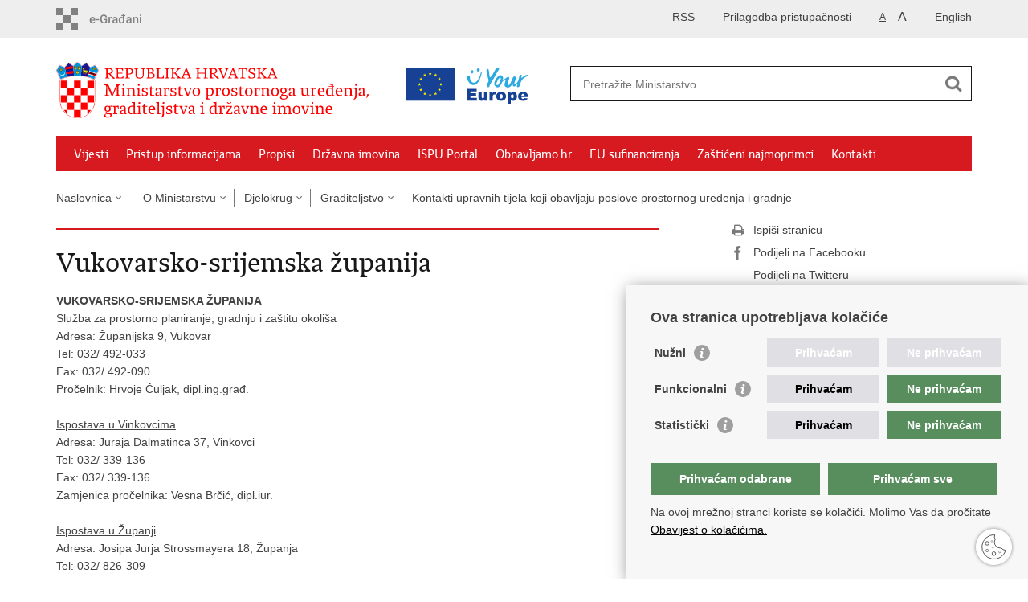

--- FILE ---
content_type: text/html; charset=utf-8
request_url: https://mpgi.gov.hr/o-ministarstvu/djelokrug-50/graditeljstvo-98/adrese-upravnih-tijela-koji-obavljaju-poslove-prostornog-uredjenja-i-gradnje/vukovarsko-srijemska-zupanija-8602/8602
body_size: 6098
content:

<!DOCTYPE html>
<!--[if lt IE 7]>      <html class="no-js lt-ie9 lt-ie8 lt-ie7"> <![endif]-->
<!--[if IE 7]>         <html class="no-js lt-ie9 lt-ie8"> <![endif]-->
<!--[if IE 8]>         <html class="no-js lt-ie9"> <![endif]-->
<!--[if gt IE 8]><!--> <html class="no-js"> <!--<![endif]-->
    <head>
    
		<link rel="stylesheet" href="/Content/gd-cookie.css" media="all">
		<script src="/Scripts/gd-cookie.js"></script>
    
        <meta charset="utf-8" />
		
        <title>Ministarstvo prostornoga uređenja, graditeljstva i državne imovine - Vukovarsko-srijemska županija</title>
		
        <meta name="keywords" content="" />
        
        <meta name="viewport" content="width=device-width, initial-scale=1.0, maximum-scale=1.0, minimum-scale=1.0, user-scalable=no" />
		<link rel="shortcut icon" type="image/x-icon" href="/favicons/favicon_vlada.ico" />
		
		<meta property="og:title" content="Vukovarsko-srijemska županija" />
		<meta property="og:type" content="website" />
		<meta property="og:site_name" content="mpgi.gov.hr"/>
		<meta name="twitter:card" content="summary" />
		<meta name="twitter:site" content="@VladaRH" />
		<meta name="twitter:title" content="Vukovarsko-srijemska županija" />
		
	    <meta property="og:image" content="https://mpgi.gov.hr/img/govhr_logo.png" />	
	    <meta name="twitter:image" content="https://mpgi.gov.hr/img/govhr_logo.png" />
	    
		 <script>
        	var prefix='/';
			var ga_rqstid="8602";
        </script>
        
        <link rel="stylesheet" href="/css/normalize.css" />
        <link rel="stylesheet" href="/css/main.css" />
		<link rel="stylesheet" href="/fonts/fonts.css" />
		<link rel="stylesheet" href="/css/jquery-ui-1.9.2.custom.css" />
        <link rel="stylesheet" href="/css/default.css" />
        <link rel="stylesheet" href="/css/stil_mu.css" /> 
		<link rel="stylesheet" href="/css/refineslide.css" />
		<link rel="stylesheet" href="/fancybox/jquery.fancybox-1.3.4.css" />
		<link rel="stylesheet" href="/player/mediaelementplayer.min.css" />
		<link rel="stylesheet" href="/css/owl.carusel.css" />
		
        
        <script>
        var lng="";
        </script>
        
        
        <script type="text/javascript" src="/Scripts/js?v=xd3Tu5oUanYwrU2RKaDNetX8YVQNz3F8Qoz2LmqKea81"></script>
        
       
		<!-- Global site tag (gtag.js) - Google Analytics -->
		<script async src="https://www.googletagmanager.com/gtag/js?id=G-NFMVXS9Q4L"></script>
		<script>
		  window.dataLayer = window.dataLayer || [];
		  function gtag(){dataLayer.push(arguments);}
		  gtag('js', new Date());
		
		  gtag('config', 'G-NFMVXS9Q4L');
		</script>

		

</script>
    </head>
    <body>
    	<div id="skiptocontent">
			<a href="#content" class="element-invisible element-focusable">Preskoči na glavni sadržaj</a>
		</div>
		
			
		<!-- <div class="beta-outer">
			<div class="beta-inner">-->
               
	 <!--	</div>
		 </div> -->
			
		
    	
		<header>
			<div class="head_nav">
				<div class="center">
					<a href="https://gov.hr/" class="logoSmall" title="e-Građani"> </a>
                    <ul class="head_social">
                        <li><a target="_blank" href="https://www.facebook.com/wwwvladahr" class="fb_icon" title="Facebook Vlade RH"> </a></li>
                        <li><a target="_blank" href="https://twitter.com/VladaRH" class="tw_icon" title="Twitter Vlade RH"> </a></li>
                        <li><a target="_blank" href="https://www.youtube.com/user/wwwvladahr" class="yt_icon" title="Youtube kanal Vlade RH"> </a></li>
                    </ul>
                    <div class="lang_select">
                        <select name="">
                            <option value="">Odaberite jezik</option>
                            <option value="">Hrvatski</option>
                            <option value="">English</option>
                        </select>
                    </div>
                    
                    
                    
                    
                    
                    	
	                    <ul class="languages">
	                        
	                        	<li><a href="/en">English</a></li>	
	                        
	                    </ul>
                    	
                    
                    
                    
                     <ul class="textSize">
                    	
                        <li class="txt_size_1"><a href="?big=0" class="active" title="Najmanja veličina teksta" tabindex="-1000">A</a></li>
                        <li class="txt_size_3"><a href="?big=1" title="Najveća veličina teksta" tabindex="-1000">A</a></li>
                        
                    </ul>
                    <ul class="impaired">
                    	
                    		<li><a href="?impaired=1" title="Prilagodba pristupačnosti" tabindex="-1000">Prilagodba pristupačnosti</a></li>
                    	
                       
                    </ul>
                    
	                    <ul>
	                    	<li><a href="/rss-8447/8447">RSS</a></li>
	                    </ul>
                    
				</div>
				<div class="clear"></div>
			</div>
			<div class="center">
				<div class="logo_search_content">
					<div class="logos-holder">
						<a href="/" class="logo" title="Naslovnica"></a>
						<a href="https://europa.eu/youreurope/index.htm" target="_blank" class="europe-logo"" class="logo" %></a>
					</div>
					
					<!--
					
					<a href="tel:08000017" class="header_call">
						Call centar za obnovu
							<span>0800 0017</span>
					</a>
					
					-->
					
					<div class="topnav_icon"><a href="javascript:;" id="show_menu" title="Izbornik">&nbsp;</a></div> 
					<div class="search">
						<form action="/rezultati-pretrazivanja/49" method="GET" role="search">
							<input type="search" name="pojam" id="pojam" class="search_input" placeholder="Pretražite Ministarstvo" aria-label="Unesite pojam za pretraživanje" /><input type="submit" class="search_btn" value=" " id="btnPretrazi" aria-label="Pokreni pretraživanje"/>
						</form>
					</div>
				</div>
				<nav class="topnav" role="navigation" aria-label="glavna navigacija" id="menu">
					<div class="close" id="hide_menu"> </div>
					<ul>
                        <li><a  href='/vijesti-8/8'>Vijesti</a></li><li><a  href='/pristup-informacijama-16/16'>Pristup informacijama</a></li><li><a  href='/propisi/85'>Propisi</a></li><li><a  href='/drzavna-imovina-14353/14353'>Državna imovina</a></li><li><a  href='/ispu-portal/8994'>ISPU Portal</a></li><li><a  href='/obnavljamo-hr/15062'>Obnavljamo.hr</a></li><li><a  href='/eu-sufinanciranja/10524'>EU sufinanciranja</a></li><li><a  href='/zasticeni-najmoprimci-17583/17583'>Zaštićeni najmoprimci</a></li><li><a  href='/kontakti-93/93'>Kontakti</a></li>
					</ul>
					<div class="clear"></div>
				</nav>
			</div>
			<div class="clear"></div>
		</header>
		
			
		<div class="center">
		
			<div class="breadcrumbs">
				<ul>
				<li><a href="/" class="has_subs">Naslovnica</a>
					<div class="bc_drop">
						<ul>
                            <li><a  href='/vijesti-8/8'>Vijesti</a></li><li><a  href='/pristup-informacijama-16/16'>Pristup informacijama</a></li><li><a  href='/propisi/85'>Propisi</a></li><li><a  href='/drzavna-imovina-14353/14353'>Državna imovina</a></li><li><a  href='/ispu-portal/8994'>ISPU Portal</a></li><li><a  href='/obnavljamo-hr/15062'>Obnavljamo.hr</a></li><li><a  href='/eu-sufinanciranja/10524'>EU sufinanciranja</a></li><li><a  href='/zasticeni-najmoprimci-17583/17583'>Zaštićeni najmoprimci</a></li><li><a  href='/kontakti-93/93'>Kontakti</a></li>
						</ul>
					</div>
				</li> 
				<li><a href='/o-ministarstvu/15' class='has_subs'>O Ministarstvu</a><div class='bc_drop'><ul><li><a href='/o-ministarstvu/djelokrug-50/50'>Djelokrug</a><li><li><a href='/o-ministarstvu/o-ministru-51/51'> O ministru</a><li><li><a href='/o-ministarstvu/informirajte-se-52/52'>Informirajte se</a><li></ul></div></li><li><a href='/o-ministarstvu/djelokrug-50/50' class='has_subs'>Djelokrug</a><div class='bc_drop'><ul><li><a href='/o-ministarstvu/djelokrug-50/ustrojstvo-53/53'>Ustrojstvo</a><li><li><a href='/o-ministarstvu/djelokrug-50/kutak-za-medije/99'>Kutak za medije</a><li><li><a href='/o-ministarstvu/djelokrug-50/programi-stambenog-zbrinjavanja/8130'>Programi stambenog zbrinjavanja </a><li><li><a href='/o-ministarstvu/djelokrug-50/zaposljavanje-u-drzavnoj-sluzbi-8744/8744'>Zapošljavanje u državnoj službi</a><li><li><a href='/o-ministarstvu/djelokrug-50/upravljanje-dokumentarnim-gradivom/17837'>Upravljanje dokumentarnim gradivom</a><li></ul></div></li><li><a href='/o-ministarstvu/djelokrug-50/graditeljstvo-98/98' class='has_subs'>Graditeljstvo</a><div class='bc_drop'><ul><li><a href='/o-ministarstvu/djelokrug-50/graditeljstvo-98/informacije-i-vijesti-19271/19271'>Informacije i vijesti</a><li><li><a href='/o-ministarstvu/djelokrug-50/graditeljstvo-98/strucni-ispiti-za-obavljanje-poslova-prostornog-uredjenja-i-graditeljstva/4390'>Stručni ispiti za obavljanje poslova prostornog uređenja i graditeljstva</a><li><li><a href='/o-ministarstvu/djelokrug-50/graditeljstvo-98/bim-digitalna-revolucija-gradjevinskog-sektora/9203'>BIM – „digitalna revolucija” građevinskog sektora</a><li><li><a href='/o-ministarstvu/djelokrug-50/graditeljstvo-98/strucne-i-pravne-osobe/19272'>Stručne i pravne osobe</a><li><li><a href='/o-ministarstvu/djelokrug-50/graditeljstvo-98/tipski-projekt/5294'>Tipski projekt</a><li><li><a href='/o-ministarstvu/djelokrug-50/graditeljstvo-98/98'>Prikaži više...</a><li></ul></div></li><li><a href='/o-ministarstvu/djelokrug-50/graditeljstvo-98/kontakti-upravnih-tijela-koji-obavljaju-poslove-prostornog-uredjenja-i-gradnje/8584'>Kontakti upravnih tijela koji obavljaju poslove prostornog uređenja i gradnje</a></li>
				
                </ul>
			</div>
			
		</div>

		<div class="center">
			

			<div class="content article_content" id="content" tabindex="-1" role="main">
			
			

				<div class="article_left ">
				
					<div class="article_info">
						<ul>
                            
						</ul>
					</div>
			
					<h1>Vukovarsko-srijemska županija</h1>
					
					<div class="page_content">
						<strong>VUKOVARSKO-SRIJEMSKA ŽUPANIJA</strong><br>
Služba za prostorno planiranje, gradnju i zaštitu okoliša<br>
Adresa:&nbsp;Županijska 9, Vukovar<br>
Tel: 032/ 492-033<br>
Fax: 032/ 492-090<br>
Pročelnik:&nbsp;Hrvoje Čuljak, dipl.ing.građ.<br>
<br>
<u>Ispostava u Vinkovcima</u><br>
Adresa: Juraja Dalmatinca 37, Vinkovci<br>
Tel: 032/ 339-136<br>
Fax: 032/ 339-136<br>
Zamjenica pročelnika: Vesna Brčić, dipl.iur.<br>
<br>
<u>Ispostava u Županji </u><br>
Adresa: Josipa Jurja Strossmayera&nbsp;18, Županja<br>
Tel: 032/ 826-309<br>
Fax: 032/ 826-309<br>
Pomoćnica pročelnika: Katarina Cicvarić, dipl.ing.građ.<br>
<br>
<u>Ispostava&nbsp;u Iloku</u><br>
Adresa: Trg Nikole Iločkoga 13, Ilok<br>
Tel: 032/ 400-260<br>
Fax: 032/ 400-261<br>
<br>
<u>Ispostava&nbsp;u Otoku</u><br>
Adresa: Vladimira Nazora 1/I kat, Otok<br>
Tel: 032/ 340-056<br>
Fax: 032/340-057<br>
<br>
<br>
<strong>GRAD VINKOVCI</strong><br>
Upravni odjel za prostorno uređenje, gradnju i zaštitu okoliša<br>
Adresa: Bana Jelačića 1, Vinkovci<br>
Tel: 032/ 638-463<br>
Fax: 032/ 493-312<br>
Pročelnik: Mario Naglić dipl.iur.<br>
<br>
<strong>GRAD VUKOVAR</strong><br>
Upravni odjel za prostorno uređenje, provedbu dokumenata prostornog uređenja i gradnje i upravljanje gradskom imovinom<br>
Adresa: Dr. Franje Tuđmana 1, Vukovar<br>
Tel: 032/ 456-561<br>
Fax: 032/ 456-580<br>
Pročelnica: Marina Vlajčić
                        
                        
                        
                        
                        
					</div>

						 
				</div>
				
				<div class="article_right">
					
					
					
					
					
					<div class="social_box">
						<ul> 
						<li><a href="/print.aspx?id=8602&amp;url=print&amp;page=1"><span class="print_icon"></span>Ispiši stranicu</a></li>
						<li><a href="http://www.facebook.com/sharer.php?u=https://template.gov.hr/o-ministarstvu/djelokrug-50/graditeljstvo-98/adrese-upravnih-tijela-koji-obavljaju-poslove-prostornog-uredjenja-i-gradnje/vukovarsko-srijemska-zupanija-8602/8602"><span class="fb_icon"></span>Podijeli na Facebooku</a></li>
						<li><a href="http://twitter.com/share?text=Vukovarsko-srijemska županija&amp;url=https://template.gov.hr/o-ministarstvu/djelokrug-50/graditeljstvo-98/adrese-upravnih-tijela-koji-obavljaju-poslove-prostornog-uredjenja-i-gradnje/vukovarsko-srijemska-zupanija-8602/8602"><span class="tw_icon"></span>Podijeli na Twitteru</a></li>
						</ul>
					</div>
				 	
				</div>
				
				<div class="clear"> </div> 
				
			</div>	
			
		</div>	

		<div class="space_44"> </div>

		

		<footer class="footer">

			<div class="center">
				<div class='footer_col1'><h2>e-Građani</h2><nav><ul>
	<li><a href="https://ispu.mgipu.hr/">ISPU&nbsp;geoportal</a></li>
	<li><a href="https://dozvola.mgipu.hr/naslovna">e-Dozvola</a></li>
	<li><a href="https://egd.mpgi.hr">e-Građevinski dnevnik</a></li>
	<li><a href="https://eobnova.gov.hr">e-Obnova</a></li>
	<li><a href="https://pretinac.gov.hr/KorisnickiPretinac/eGradani.html" target="_blank">e-Građani</a></li>
	<li><a href="https://savjetovanja.gov.hr/">e-Savjetovanja</a></li>
	<li><a href="https://data.gov.hr/">Portal otvorenih podataka</a></li>
	<li><a href="https://oss.uredjenazemlja.hr/private/login?returnUrl=%2Fprivate">OSS - jedinstveno poslužno&nbsp;mjesto</a>&nbsp;</li>
</ul>
</nav></div><div class='footer_col2'><h2>Adresar</h2><nav><ul>
	<li><a href="https://mpgi.gov.hr/UserDocsImages/8584" target="_blank">Upravni odjeli za izdavanje dozvola za gradnju</a></li>
	<li><a href="https://gov.hr/hr/e-vlada/18">Ministarstva i državna tijela</a></li>
	<li><a href="https://dozvola.mgipu.hr/projektanti" target="_blank">Popis ovlaštenih osoba za izradu projekata</a></li>
	<li><a href="https://dozvola.mgipu.hr/javnopravna-tijela" target="_blank">Javnopravna tijela koja izdaju posebne uvjete</a></li>
	<li><a href="https://mpgi.gov.hr/UserDocsImages/4350">Zavodi za prostorno uređenje županija i gradova</a></li>
	<li><a href="http://www.digured.hr/" target="_blank">Središnji katalog službenih dokumenata RH</a>&nbsp;</li>
	<li><a href="https://mpgi.gov.hr/o-ministarstvu-15/djelokrug/gradjevinska-inspekcija/3341">Državni inspektorat - građevinska inspekcija</a></li>
	<li><a href="https://mpgi.gov.hr/UserDocsImages/86">AZONIZ</a></li>
</ul>
</nav></div><div class='footer_col3'><h2>Važne poveznice</h2><nav><ul>
	<li><a href="https://vlada.gov.hr/">Vlada Republike Hrvatske</a></li>
	<li><a href="https://mpgi.gov.hr/UserDocsImages/4282">Zavod za prostorni razvoj</a></li>
	<li><a href="http://apn.hr/">Agencija za pravni promet i posredovanje nekretninama</a></li>
	<li><a href="https://dgu.gov.hr/">Državna geodetska uprava</a>&nbsp;</li>
	<li><a href="http://www.fzoeu.hr/">Fond za zaštitu okoliša i energetsku učinkovitost</a></li>
	<li><a href="http://www.cerp.hr/">Centar za restrukturiranje i prodaju (CERP)</a></li>
	<li><a href="http://www.hr-nekretnine.hr/">Državne nekretnine d.o.o.</a>&nbsp;</li>
</ul>
</nav></div>
			</div>

			<div class="clear"></div>

		</footer>

		

        <footer class="footer_gov">
		
			<div class="center">
			
				<div class="footer_vrh">
					<a href="javascript:;" onClick="$('html, body').animate({ scrollTop: 0 }, 'slow');">Povratak na vrh</a>
				</div>
			
				<div class="footer_cp">

				
					Copyright &copy; 2026 Ministarstvo prostornoga uređenja, graditeljstva i državne imovine. <br/><a href="/uvjeti-koristenja/76">Uvjeti korištenja</a>.
                    <a href="/izjava-o-pristupacnosti/11122">Izjava o pristupačnosti</a>.
			
			
				</div>
				
				<div class="footer_col4">
					<nav>
						<ul>
						<li><a target="_blank" href="https://www.facebook.com/profile.php?id=61573049285046" title="Facebook"><span class="fb_icon"></span></a></li>
						<li><a target="_blank" href="https://x.com/mpgi_hr" title="Twitter"><span class="tw_icon"></span></a></li>
						<li><a target="_blank" href="https://www.youtube.com/channel/UCTjfb9jNDRJuF07hs4N6EDg" title="YouTube"><span class="yt_icon"></span></a></li>
						<li><a target="_blank" href="https://www.flickr.com/photos/wwwvladahr" title="Flickr"><span class="fc_icon"></span></a></li>
						<!--<li><a target="_blank" href="https://www.scribd.com/Vlada_RH" title="Scribd"><span class="sc_icon"></span></a></li>-->
						<li><a target="_blank" href="https://www.instagram.com/mpgi.hr/" title="Instagram"><span class="in_icon"></span></a></li>
                        <li><a target="_blank" href="https://www.linkedin.com/company/vlada-republike-hrvatske" title="Linkedin"><span class="li_icon"></span></a></li>
						</ul> 
					</nav>
				</div>
				
			</div>
			
			<div class="clear"></div>
			
		</footer>	
		
    </body>
</html>
